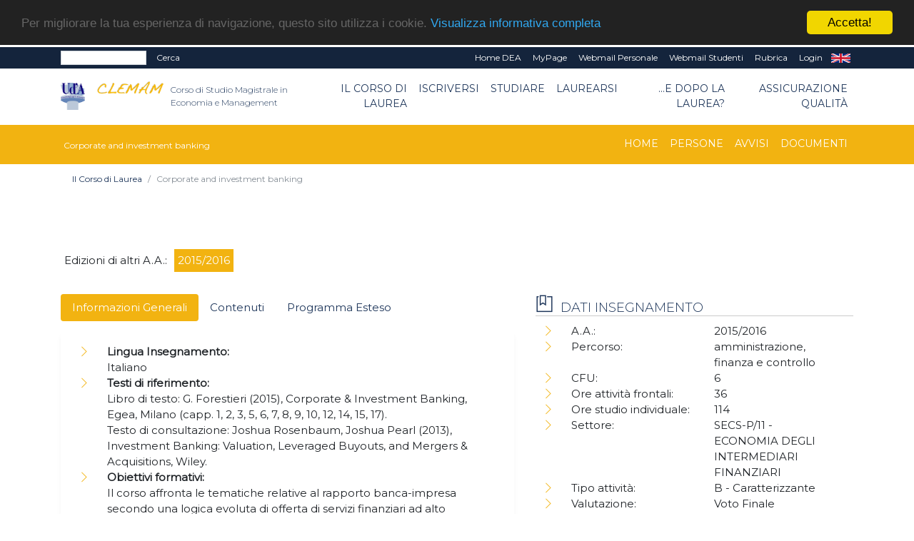

--- FILE ---
content_type: text/html; charset=UTF-8
request_url: https://clemam.unich.it/home-corporate-and-investment-banking-3687?&flag=INS
body_size: 46968
content:
<!doctype html PUBLIC "-//W3C//DTD HTML+RDFa 1.1//EN">
<html lang="it" dir="ltr" version="HTML+RDFa 1.1" xmlns:content="http://purl.org/rss/1.0/modules/content/"
	xmlns:dc="http://purl.org/dc/terms/" xmlns:foaf="http://xmlns.com/foaf/0.1/" xmlns:og="http://ogp.me/ns#"
	xmlns:rdfs="http://www.w3.org/2000/01/rdf-schema#" xmlns:sioc="http://rdfs.org/sioc/ns#"
	xmlns:sioct="http://rdfs.org/sioc/types#" xmlns:skos="http://www.w3.org/2004/02/skos/core#"
	xmlns:xsd="http://www.w3.org/2001/XMLSchema#">

<!--
Page    : index / DEC Unich
Version : 1.0
Author  : DEC
URI     : https://www.dec.unich.it
-->

<head>
	<title>
		  CLEMAM
	</title>

	<meta charset="utf-8">
	<meta name="viewport" content="width=device-width, initial-scale=1, shrink-to-fit=no">
	<meta name="description" content=" - CLEMAM" />
	<meta name="keywords"
		content="università, d'annunzio, chieti, pescara, studi, offerta formativa, informatica, universita, laurea, abruzzo">
	<meta name="GM" content="PG" />
	<link rel="icon" type="image/x-icon" href="favicon.ico" />

	<!-- Font -->
<!--Montserrat + Playfair-->
<link href="https://fonts.googleapis.com/css?family=Montserrat:300,400|Playfair+Display:400,700" rel="stylesheet">

<!-- Bootstrap CSS -->
<link rel="stylesheet" href="html-new/css/bootstrap.min.css">
<!-- Bootstrap Calendar CSS -->
<link rel="stylesheet" href="html-new/css/bootstrap-datetimepicker.css">
<!-- Themify Icons -->
<link rel="stylesheet" href="html-new/css/themify-icons.css">
<!-- Owl carousel -->
<link rel="stylesheet" href="html-new/css/owl.carousel.min.css">

<!-- Flickity per slider -->
<link rel="stylesheet" href="https://unpkg.com/flickity@2.3.0/dist/flickity.min.css">
<script src="https://unpkg.com/flickity@2.3.0/dist/flickity.pkgd.min.js"></script>

<!-- Main css -->
<link href="html-new/css/style.css" rel="stylesheet">

<link href="html-new/css/orientamento.css" rel="stylesheet">

<!--font awesome-->
<link rel="stylesheet" href="https://use.fontawesome.com/releases/v5.3.1/css/all.css" integrity="sha384-mzrmE5qonljUremFsqc01SB46JvROS7bZs3IO2EmfFsd15uHvIt+Y8vEf7N7fWAU" crossorigin="anonymous">

     
<!-- Begin Cookie Consent plugin by Silktide - http://silktide.com/cookieconsent -->
<script type="text/javascript">
    window.cookieconsent_options = {"message":"Per migliorare la tua esperienza di navigazione, questo sito utilizza i cookie.","dismiss":"Accetta!","learnMore":"Visualizza informativa completa","link":"visualizza.php?type=pagina&id=57","theme":"dark-top"};
</script>

<script type="text/javascript" src="//cdnjs.cloudflare.com/ajax/libs/cookieconsent2/1.0.9/cookieconsent.min.js"></script>
<!-- End Cookie Consent plugin -->

<!-- da qui in poi andrebbe solo in scripts_bottom -->
<!-- jQuery and Bootstrap -->
<script src="html-new/js/jquery-3.4.1.min.js"></script>
<script src="html-new/js/bootstrap.bundle.min.js"></script>
<!-- Plugins JS -->
<script src="html-new/js/owl.carousel.min.js"></script>
<!-- Custom JS -->
<!--<script src="html-new/js/script.js"></script>-->

<script src="html-new/js/bootstrap-table.js"></script>
<script src="html-new/js/locale/bootstrap-table-it-IT.js"></script>

	
	<link href="html-new/css/custom/style_color15.css" rel="stylesheet" media="screen">
		<!--<script src="html/js/jquery-1.7.2.min.js" type="text/javascript"></script>-->
	<!--[if lt IE 9]>
		<script src="html/js/modernizr.custom.js"></script>
	<![endif]-->




<!-- Place inside the <head> of your HTML -->
<script type="text/javascript" src="html-new/js/tinymce/tinymce.min.js"></script>
<script type="text/javascript">
tinymce.init({
    selector: "textarea#mceEditor",  
    language : 'it',
    plugins: [
         "advlist autolink link image lists charmap print preview hr anchor pagebreak spellchecker",
         "searchreplace wordcount visualblocks visualchars code fullscreen insertdatetime media nonbreaking",
         "save table contextmenu directionality emoticons template paste textcolor responsivefilemanager"
   ],

//   toolbar: "insertfile undo redo | styleselect | bold italic | alignleft aligncenter alignright alignjustify | bullist numlist outdent indent | link image | print preview media fullpage | forecolor backcolor emoticons",
   toolbar1: "undo redo | bold italic underline | alignleft aligncenter alignright alignjustify | bullist numlist outdent indent | styleselect",
   toolbar2: "| responsivefilemanager | link unlink anchor | image media | forecolor backcolor emoticons | print preview fullpage code ",
   image_advtab: true ,
   /*image_list: [ 
        
        {title: 'Blank', value: 'html/images/black.gif'} 
    ] ,*/
   
   external_filemanager_path:"/html/js/filemanager/", //qui c'era /dec/
   filemanager_title:"Gestione File" ,
   external_plugins: { "filemanager" : "/sitoDEChtml/html/js/filemanager/plugin.min.js" }//qui c'era /dec/

   
   
 });
</script>

<script type="text/javascript">
tinymce.init({
  selector: 'textarea#mceEditorLite',
  height: 100,
  menubar: false,
  plugins: [
    'advlist autolink lists link image charmap print preview anchor',
    'searchreplace visualblocks code fullscreen',
    'insertdatetime media table contextmenu paste code'
  ],
  toolbar: 'undo redo | bold italic |  bullist numlist outdent indent'
});
</script>


<script type="text/javascript">
function my_submit_cerca(){
	var form = window.document.forms["cerca"];
	if (trim(form.testo.value)==''){
		alert("Inserire il testo da cercare");return;
	}
	form.submit();
}
</script>


<script type="text/javascript" src="html-new/js/ts_picker.js">

//Script by Denis Gritcyuk: tspicker@yahoo.com
//Submitted to JavaScript Kit (http://javascriptkit.com)
//Visit http://javascriptkit.com for this script

</script>

<script type="text/javascript">

function isEmail(string) {
if (string.search(/^\w+((-\w+)|(\.\w+))*\@\w+((\.|-)\w+)*\.\w+$/) != -1)
return 1;
else
return 0;
}


function my_submit_ml(){
	var form = window.document.forms["ml"];
	if (isEmail(form.email.value)==0){
		alert("Inserire un indirizzo email valido");return;
	}
	form.submit();
}



</script>

<script type="text/javascript">
function new_window (url) {
link=window.open(url,"Link","toolbar=0,resizable=1,location=1,directories=0,menubar=0,width=760,height=600,scrollbars=2");

}

function trim(inputString) {
   // Removes leading and trailing spaces from the passed string. Also removes
   // consecutive spaces and replaces it with one space. If something besides
   // a string is passed in (null, custom object, etc.) then return the input.
   if (typeof inputString != "string") { return inputString; }
   var retValue = inputString;
   var ch = retValue.substring(0, 1);
   while (ch == " ") { // Check for spaces at the beginning of the string
      retValue = retValue.substring(1, retValue.length);
      ch = retValue.substring(0, 1);
   }
   ch = retValue.substring(retValue.length-1, retValue.length);
   while (ch == " ") { // Check for spaces at the end of the string
      retValue = retValue.substring(0, retValue.length-1);
      ch = retValue.substring(retValue.length-1, retValue.length);
   }
   while (retValue.indexOf("  ") != -1) { // Note that there are two spaces in the string - look for multiple spaces within the string
      retValue = retValue.substring(0, retValue.indexOf("  ")) + retValue.substring(retValue.indexOf("  ")+1, retValue.length); // Again, there are two spaces in each of the strings
   }
   return retValue; // Return the trimmed string back to the user
} // Ends the "trim" function

function my_alfanumerico(alphane) {
	var numaric = alphane;
	for(var j=0; j<numaric.length; j++)
		{
		  var alphaa = numaric.charAt(j);
		  var hh = alphaa.charCodeAt(0);
		  if (!((hh > 47 && hh<59) || (hh > 64 && hh<91) || (hh > 96 && hh<123) || (hh == 46)))
		  {
			 return false;
		  }
		}
 return true;
}

</script>

<script>// <![CDATA[
$(document).ready(function(){
            // Add minus icon for collapse element which is open by default
            $(".collapse.show").each(function(){
                $(this).prev(".card-header").find(".fa").addClass("fa-minus").removeClass("fa-plus");
            });
            
            // Toggle plus minus icon on show hide of collapse element
            $(".collapse").on('show.bs.collapse', function(){
                $(this).prev(".card-header").find(".fa").removeClass("fa-plus").addClass("fa-minus");
            }).on('hide.bs.collapse', function(){
                $(this).prev(".card-header").find(".fa").removeClass("fa-minus").addClass("fa-plus");
            });
        });
// ]]></script>

<script type="text/javascript" src="html-new/js/md5.js"></script>

<script type="text/javascript" src="html-new/js/ahah.js"></script>

</head>

<body data-spy="scroll" data-target="#navbar" data-offset="30">
	<!--<div id="skip-link">
    <a href="#main-content" class="element-invisible element-focusable">Salta al contenuto principale</a>
  </div>-->
	<script language="javascript">
function my_submit_confirm_ricerca(){
	var form = window.document.forms["form_ricerca"];
	var stringa=form.ricerca.value;
	return false;
	return trim(stringa).length>3;
}
</script>

<script language="javascript">
function login_ateneo(){
	window.location = "https://economia.unich.it/loginUDA/loginUDA.php?HTTP_HOST=clemam.unich.it&REQUEST_URI=%2Fhome-corporate-and-investment-banking-3687%3F%26flag%3DINS";
}
</script>

<script>	
	$(document).click(function(){
		$('#result').css("background-color","#14243c");
    	$('#result').hide();
	});
	
	$(document).ready(function(){
		function load_data(query)
		{
			$('#result').show;
			$.ajax({
				url:"ricerca_fetch.php",
				method:"POST",
				data:{
					query:query,
					gruppo:"2226"
				},
				success:function(data)
				{
					$('#result').show();
					$('#result').css("background-color","#ffffff");
					$('#result').html(data);
				}
			});
		}
		$('#edit-search-keys').keyup(function(){
			var search = $(this).val();
			if(search != '')
			{
				load_data(search);
			}
			else
			{
				load_data();
			}
		});
	});
</script>

<script>
	$(document).ready(function(){
		var my_id = '#menu_' + 3687;
		$(my_id).addClass('active'); 
	});
</script>
<div id="msgDiv"></div>

<div class="nav-menu-top">
	<div class="container">
		<div class="row">
			<div class="col-md-12">
				<nav class="navbar navbar-expand-md navbar-dark">
					<div class="d-flex flex-grow-1">
						<form class="form-inline" title="form_ricerca" name ="form_ricerca" action="ricerca.php" method="get" id="google-appliance-block-form" accept-charset="UTF-8">
							<input type="hidden" title="gruppo" name="gruppo" value="2226" />
							<input class="form-control form-control-sm w-50 float-left" type="text" id="edit-search-keys" name="ricerca" placeholder=""
								aria-label="Search">
							<input type="hidden" title="form_build_id" name="form_build_id" value="form-q6p9aNHR4_nC8NVTF1JvUodZJQvWa9D-ftkDXWIPgLQ" />
							<input type="hidden" title="form_id" name="form_id" value="google_appliance_block_form" />
							<button class="float-left my-0 ml-sm-2 text-white" type="submit" id="edit-submit" name="op"
								onClick="return(my_submit_confirm_ricerca)">Cerca</button>
						</form>
					</div>
					<button class="navbar-toggler" type="button" data-toggle="collapse" data-target="#navbarCollapse" aria-controls="navbar" aria-expanded="false" aria-label="Toggle navigation"> <span class="ti-more-alt"></span> </button>
					<div class="collapse navbar-collapse w-90 flex-md-column" id="navbarCollapse"
						style="font-size: 12px;">
						<ul class="navbar-nav ml-auto flex-nowrap">
							
														<li class="nav-item leaf text-right">
								<a href="visualizza.php?type=gruppo&id=2126" class="nav-link py-1 text-white"
									title="">Home DEA</a>
							</li>	
							<li class="nav-item leaf text-right">
								<a href="https://www.unich.it/node/7208" class="nav-link py-1 text-white"
									title="MyPage" target="_blank">MyPage</a>
							</li>
							<li class="nav-item leaf text-right">
								<a href="http://webmail.unich.it/horde/imp/" class="nav-link py-1 text-white"
									title="Webmail Personale" target="_blank">Webmail Personale</a>
							</li>
							<li class="nav-item leaf text-right">
								<a href="https://mail.studenti.unich.it/" class="nav-link py-1 text-white"
									title="Webmail Studenti" target="_blank">Webmail Studenti</a>
							</li>
							<li class="nav-item leaf text-right">
								<a href="https://www.unich.it/rubrica" class="nav-link py-1 text-white"
									title="Rubrica">Rubrica</a>
							</li>
							<li class="nav-item leaf text-right">
								<a href="https://economia.unich.it/loginUDA/loginUDA.php?HTTP_HOST=clemam.unich.it&REQUEST_URI=%2Fhome-corporate-and-investment-banking-3687%3F%26flag%3DINS" class="nav-link py-1 text-white"
									title="Login">Login</a>
							</li>
							<li class="nav-item leaf text-right"  style="display:none">
								<a href="set_language.php?lang=it" class="nav-link py-1 text-white" title="IT"
									target="_self">IT</a>
							</li>
							<li class="nav-item leaf text-right" >
								<a href="set_language.php?lang=en" class="nav-link py-1 text-white" title="EN"
									target="_self">EN</a>
							</li>
						</ul>
					</div>
				</nav>
			</div>
		</div>
		<div class="row">
			<div id="result" class="col-md-4"></div>
		</div>
	</div>
</div>
<div class="nav-menu">
	<!-- Nav Menu -->
	<div class="container">
		<div class="row">
			<div class="col-md-12">
				<nav class="navbar navbar-light navbar-expand-lg">
					<a class="navbar-brand mr-0" href="https://www.unich.it/">
						<img src="html-new/images/logo_1.png" width="50" class="img-fluid py-2" alt="logo UdA">
					</a> 
					<a class="navbar-brand" href="visualizza.php?type=gruppo&id=2226" title="Return to the Corso di Studio Magistrale in Economia e Management home page"> 	
							<img src="html-new/images/categorie/clemam.png" alt="Corso di Studio Magistrale in Economia e Management" width="95" class="img-fluid py-2 ml-3" alt="logo Dipartimento">
							<span class="navbar-text ml-1 mb-2">Corso di Studio Magistrale in Economia e Management</span>
						</a>
					<button class="navbar-toggler" type="button" data-toggle="collapse" data-target="#navbar" aria-controls="navbar" aria-expanded="false" aria-label="Toggle navigation"> <span class="navbar-toggler-icon"></span> </button>				
					<div class="collapse navbar-collapse" id="navbar">
					<ul class="navbar-nav ml-auto">
							
			<li class="nav-item dropdown text-right">
	<a class="nav-link  dropdown-toggle" href="#" id="menu_10113"  data-toggle="dropdown" aria-haspopup="true"
		aria-expanded="false" >Il Corso di Laurea</a>
	<ul class="dropdown-menu" aria-labelledby="menu_10113">
		
      		<li><a class="nav-item text-right dropdown-item" href="visualizza.php?type=gruppo&id=2226" >Home</a></li>	
      	
      		<li><a class="nav-item text-right dropdown-item" href="visualizza.php?type=pagina&id=434" >Organi</a></li>	
      	
      		<li><a class="nav-item text-right dropdown-item" href="pag_persone.php?gruppo=2226" >Persone</a></li>	
      	
      		<li><a class="nav-item text-right dropdown-item" href="visualizza.php?type=pagina&id=1848" >Commissioni</a></li>	
      	
      		<li><a class="nav-item text-right dropdown-item" href="pag_appuntamenti.php?gruppo=2226" >Avvisi</a></li>	
      	
      		<li><a class="nav-item text-right dropdown-item" href="pag_documenti.php?gruppo=2226" >Documenti</a></li>	
      	
	</ul>
</li>
		
			<li class="nav-item dropdown text-right">
	<a class="nav-link  dropdown-toggle" href="" id="menu_10119"  data-toggle="dropdown" aria-haspopup="true"
		aria-expanded="false" >Iscriversi</a>
	<ul class="dropdown-menu" aria-labelledby="menu_10119">
		
      		<li><a class="nav-item text-right dropdown-item" href="visualizza.php?type=pagina&id=440" >Presentazione del corso</a></li>	
      	
      		<li><a class="nav-item text-right dropdown-item" href="visualizza.php?type=pagina&id=442" >Guida all'immatricolazione</a></li>	
      	
      		<li><a class="nav-item text-right dropdown-item" href="visualizza.php?type=pagina&id=441" >Orientamento studenti</a></li>	
      	
      		<li><a class="nav-item text-right dropdown-item" href="visualizza.php?type=pagina&id=1360" >Studenti internazionali</a></li>	
      	
	</ul>
</li>
		
			<li class="nav-item dropdown text-right">
	<a class="nav-link  dropdown-toggle" href="#" id="menu_10123"  data-toggle="dropdown" aria-haspopup="true"
		aria-expanded="false" >Studiare</a>
	<ul class="dropdown-menu" aria-labelledby="menu_10123">
		
      		<li><a class="nav-item text-right dropdown-item" href="visualizza.php?type=pagina&id=586" >Orario ricevimento studenti</a></li>	
      	
      		<li><a class="nav-item text-right dropdown-item" href="visualizza.php?type=pagina&id=447" >Orario delle lezioni</a></li>	
      	
      		<li><a class="nav-item text-right dropdown-item" href="visualizza.php?type=pagina&id=448" >Calendario didattico</a></li>	
      	
      		<li><a class="nav-item text-right dropdown-item" href="visualizza.php?type=pagina&id=446" >Appelli d'esame</a></li>	
      	
      		<li><a class="nav-item text-right dropdown-item" href="pag_sezioni.php?tipo=INS&gruppo=2226" >Insegnamenti</a></li>	
      	
      		<li><a class="nav-item text-right dropdown-item" href="visualizza.php?type=pagina&id=451" >Regolamento didattico</a></li>	
      	
      		<li><a class="nav-item text-right dropdown-item" href="visualizza.php?type=pagina&id=449" >Piano di studio</a></li>	
      	
      		<li><a class="nav-item text-right dropdown-item" href="visualizza.php?type=pagina&id=445" >Orientamento in itinere</a></li>	
      	
      		<li><a class="nav-item text-right dropdown-item" href="visualizza.php?type=pagina&id=1005" >Double Degree - Cranfield (UK)</a></li>	
      	
      		<li><a class="nav-item text-right dropdown-item" href="visualizza.php?type=pagina&id=1330" >Double degree - Neu-Ulm (DE)</a></li>	
      	
      		<li><a class="nav-item text-right dropdown-item" href="visualizza.php?type=pagina&id=1004" >Percorso di Eccellenza</a></li>	
      	
      		<li><a class="nav-item text-right dropdown-item" href="https://clemam.unich.it/pagina-tutor-orientamento-in-itinere-1625" target="_blank">Tutors</a></li>	
      	
      		<li><a class="nav-item text-right dropdown-item" href="visualizza.php?type=pagina&id=444" >Stage e tirocini</a></li>	
      	
      		<li><a class="nav-item text-right dropdown-item" href="visualizza.php?type=pagina&id=854" >Dottori Commercialisti e Consulenti del Lavoro</a></li>	
      	
      		<li><a class="nav-item text-right dropdown-item" href="https://dea.unich.it/visualizza.php?type=pagina&id=517" target="_blank">Programma Erasmus</a></li>	
      	
	</ul>
</li>
		
			<li class="nav-item dropdown text-right">
	<a class="nav-link  dropdown-toggle" href="#" id="menu_10130"  data-toggle="dropdown" aria-haspopup="true"
		aria-expanded="false" >Laurearsi</a>
	<ul class="dropdown-menu" aria-labelledby="menu_10130">
		
      		<li><a class="nav-item text-right dropdown-item" href="visualizza.php?type=pagina&id=452" >Proposte di tesi</a></li>	
      	
      		<li><a class="nav-item text-right dropdown-item" href="visualizza.php?type=pagina&id=453" >Esame finale di laurea</a></li>	
      	
	</ul>
</li>
		
			<li class="nav-item dropdown text-right">
	<a class="nav-link  dropdown-toggle" href="#" id="menu_10133"  data-toggle="dropdown" aria-haspopup="true"
		aria-expanded="false" >...e dopo la laurea?</a>
	<ul class="dropdown-menu" aria-labelledby="menu_10133">
		
      		<li><a class="nav-item text-right dropdown-item" href="visualizza.php?type=pagina&id=455" >Il mondo del lavoro</a></li>	
      	
	</ul>
</li>
		
			<li class="nav-item dropdown text-right">
	<a class="nav-link  dropdown-toggle" href="" id="menu_18186"  data-toggle="dropdown" aria-haspopup="true"
		aria-expanded="false" >Assicurazione qualità</a>
	<ul class="dropdown-menu" aria-labelledby="menu_18186">
		
      		<li><a class="nav-item text-right dropdown-item" href="visualizza.php?type=pagina&id=456" >Documenti AQ</a></li>	
      	
      		<li><a class="nav-item text-right dropdown-item" href="visualizza.php?type=pagina&id=457" >Indicatori AQ</a></li>	
      	
      		<li><a class="nav-item text-right dropdown-item" href="visualizza.php?type=pagina&id=458" >Requisiti AQ</a></li>	
      	
      		<li><a class="nav-item text-right dropdown-item" href="visualizza.php?type=pagina&id=739" >Estratti verbali</a></li>	
      	
	</ul>
</li>
		

					</ul>
					</div>
				</nav>
			</div>
		</div>
	</div>
	
	<!-- il topmenu è dentro intestazione.html  -->
		<div class="menu3">
			<div class="container">
				<div class="row">
					<div class="col-md-12">
						<nav class="navbar navbar-dark navbar-expand-lg">
							<div >
								<a class="navbar-brand" href="visualizza.php?type=gruppo&amp;id=3687" title="Corporate and investment banking homepage"> 	
									<span class="navbar3-text ml-1 mb-2">Corporate and investment banking</span>
								</a>
							</div>
							<button class="navbar-toggler" type="button" data-toggle="collapse" data-target="#navbar3" aria-controls="navbar" aria-expanded="false" aria-label="Toggle navigation"> <span class="navbar-toggler-icon"></span> </button>
							  
							<div class="collapse navbar-collapse" id="navbar3">
								<ul class="navbar-nav ml-auto">
								
								
										
			<li class="nav-item text-right"> 
    <a class="nav-link" id="menu_16207" href="visualizza.php?type=gruppo&id=3687" >Home</a>
</li>
		
			<li class="nav-item text-right"> 
    <a class="nav-link" id="menu_16208" href="pag_persone.php?sez=3687&tipo=6&sub=on" >Persone</a>
</li>
		
			<li class="nav-item text-right"> 
    <a class="nav-link" id="menu_16209" href="pag_appuntamenti.php?gruppo=3687" >Avvisi</a>
</li>
		
			<li class="nav-item text-right"> 
    <a class="nav-link" id="menu_16210" href="pag_documenti.php?gruppo=3687" >Documenti</a>
</li>
		

								
								
								</ul>
							</div>
						</nav>
					</div>
				</div>
			</div>
	</div>
    </div> <!--  chiude il div in intestazione.html -->
	 
 
	
<div class="section bread">
	<div class="container">
	<nav aria-label="breadcrumb">
	  <ol class="breadcrumb" style="background-color: #fff; font-size: 12px;">
		
			<li class="breadcrumb-item "><a href="#">Il Corso di Laurea</a></li>
		
		<li class="breadcrumb-item active" aria-current="page">Corporate and investment banking</li>
	  </ol>
	</nav>
	</div>
</div>
	
	

	<div  id="intro">
		   
	</div>

	<div class="section">
		<div class="container">
			<!--
			<div class="section-title">
				<h1 style="text-align: left;">
					
				</h1>
			</div>
			-->
			<div class="row">
				<div class="col-md-12">
					


<div class="row pt-4 pb-4">
	<div class="col-12">
		<form name ="selettore" method="GET" action="">
			<ul class="clearfix" id="filters">
				<li><span class="no-hover">Edizioni di altri A.A.: </span></li>
				
				<li><span class="filter active" onclick="location.href = 'visualizza.php?type=gruppo&id=3687';">2015/2016</span></li>
				
			</ul>
		</form>
	</div>



	<div class="col-12 col-lg-7 order-2 order-lg-1" >
    	<ul class="nav nav-pills mb-3">
      		<li class="nav-item"><a href="#tab-1" class="nav-link active" data-toggle="tab">Informazioni Generali</a></li>
			<li class="nav-item"  ><a href="#tab-2" class="nav-link" data-toggle="tab">Contenuti</a></li>
        	<li class="nav-item" ><a href="#tab-3" class="nav-link" data-toggle="tab">Programma Esteso</a></li>
      	</ul>
      	<div class="tab-content pills-tabContent">
			<div class="tab-pane active block" id="tab-1">
				<div class="col-12">
					<p>
		

<div class="tabbable">
	<ul class="nav nav-pills mb-3" role="tablist">
	
	</ul>
	<div class="tab-content">	
	
	</div>
</div>


		

</p>
					<ul class="page-box-list">
							<li class="leaf" >
								<div class="row">
									<div class="col-12"><strong>Lingua Insegnamento: </strong></div>
									<div class="col-12 ">Italiano&nbsp;</div>
								</div>
							</li>
							<li class="leaf" >
								<div class="row">
									<div class="col-12"><strong>Testi di riferimento:</strong></div>
									<div class="col-12 ">Libro di testo: G. Forestieri (2015), Corporate & Investment Banking, Egea, Milano (capp. 1, 2, 3, 5, 6, 7, 8, 9, 10, 12, 14, 15, 17).<br />
Testo di consultazione: Joshua Rosenbaum, Joshua Pearl (2013), Investment Banking: Valuation, Leveraged Buyouts, and Mergers & Acquisitions, Wiley.&nbsp;</div>
								</div>
							</li>	
							<li class="leaf" >
								<div class="row">
									<div class="col-12"><strong>Obiettivi formativi:</strong></div>
									<div class="col-12 ">Il corso affronta le tematiche relative al rapporto banca-impresa secondo una logica evoluta di offerta di servizi finanziari ad alto contenuto consulenziale, funzionali alla ricerca di assetti ottimali nelle scelte finanziarie delle aziende clienti. Vengono pertanto trattate le molteplici opportunità di sviluppo del rapporto banca-impresa attraverso l'analisi dei contenuti delle aree di business creditizia, mobiliare e consulenziale, con parallela attenzione alle ricadute positive per la gestione d’azienda. Il corso intende dunque fornire agli studenti conoscenze avanzate nella gestione del rapporto banca-impresa e competenze per poter operare in aree di business “core” degli intermediari finanziari.&nbsp;</div>
								</div>
							</li>	
							<li class="leaf" >
								<div class="row">
									<div class="col-12"><strong>Prerequisiti:</strong></div>
									<div class="col-12 ">Conoscenze di finanza aziendale, acquisite nel corso tenuto dal Professor Riccardo Palumbo.&nbsp;</div>
								</div>
							</li>	
							<li class="leaf" >
								<div class="row">
									<div class="col-12"><strong>Metodi didattici:</strong></div>
									<div class="col-12 ">- Lezioni frontali. <br />
- Utilizzo di slide. <br />
- Lettura e commento di quotidiani economico-finanziari. <br />
- Testimonianze di operatori del settore.&nbsp;</div>
								</div>
							</li>	
							<li class="leaf" >
								<div class="row">
									<div class="col-12"><strong>Modalità di verifica dell'apprendimento:</strong></div>
									<div class="col-12 ">- partecipazione dei frequentanti, durante lo svolgimento del corso, a gruppi di lavoro che prevedono lo studio di casi aziendali. <br />
- esame orale&nbsp;</div>
								</div>
							</li>	
							<li class="leaf" >
								<div class="row">
									<div class="col-12"><strong>Sostenibilità:</strong></div>
									<div class="col-12 ">&nbsp;</div>
								</div>
							</li>	
							<li class="leaf" >
								<div class="row">
									<div class="col-12"><strong>Altre Informazioni:</strong></div>
									<div class="col-12 ">COLLABORATORI <br />
Dott. Guido Ortolani&nbsp;</div>
								</div>
							</li>	
					</ul>
				</div>
			</div>
			<div class="tab-pane" id="tab-2">
				<div class="col-12">
					<p>Corporate and investment banking: aspetti definitori e inquadramento concettuale; <br />
le banche di investimento e la crisi; <br />
il supporto alle operazioni di ristrutturazione aziendale; <br />
focus sull’attività di Merger & Acquisition; <br />
gli intermediari finanziari e il leveraged buy-out; <br />
la partecipazione al capitale delle imprese; <br />
il sostegno finanziario alle imprese familiari; <br />
il finanziamento alle imprese innovative; <br />
la quotazione delle imprese e il ruolo degli intermediari finanziari; <br />
il debito mezzanino: caratteristiche tecniche e vantaggi per l’impresa finanziata; <br />
i processi di Corporate Restructuring; <br />
la ristrutturazione finanziaria delle imprese in crisi; <br />
la cartolarizzazione dei crediti.</p>
				</div>
			</div>
			<div class="tab-pane" id="tab-3">
				<div class="col-12">
					<p>LINGUA DI INSEGNAMENTO<br />
Italiano <br />
OBIETTIVI FORMATIVI<br />
Il corso affronta le tematiche relative al rapporto banca-impresa secondo una logica evoluta di offerta di servizi finanziari ad alto contenuto consulenziale, funzionali alla ricerca di assetti ottimali nelle scelte finanziarie delle aziende clienti. Vengono pertanto trattate le molteplici opportunità di sviluppo del rapporto banca-impresa attraverso l'analisi dei contenuti delle aree di business creditizia, mobiliare e consulenziale, con parallela attenzione alle ricadute positive per la gestione d’azienda. Il corso intende dunque fornire agli studenti conoscenze avanzate nella gestione del rapporto banca-impresa e competenze per poter operare in aree di business “core” degli intermediari finanziari.<br />
CONTENUTO<br />
• Corporate and investment banking: aspetti definitori e inquadramento concettuale;<br />
• le banche di investimento e la crisi;<br />
• focus sull’attività di Merger & Acquisition;<br />
• gli intermediari finanziari e il leveraged buy-out;<br />
• la partecipazione al capitale delle imprese;<br />
• il sostegno finanziario alle imprese familiari;<br />
• il finanziamento alle imprese innovative;<br />
• la quotazione delle imprese e il ruolo degli intermediari finanziari;<br />
• il debito mezzanino: caratteristiche tecniche e vantaggi per l’impresa finanziata;<br />
• i processi di Corporate Restructuring;<br />
• la ristrutturazione finanziaria delle imprese in crisi;<br />
• la cartolarizzazione dei crediti.<br />
METODI DIDATTICI<br />
- Lezioni frontali.<br />
- Utilizzo di slide.<br />
- Lettura e commento di quotidiani economico-finanziari.<br />
- Testimonianze di operatori del settore.<br />
METODO DI INSEGNAMENTO<br />
- lezione orale<br />
METODO DI VALUTAZIONE<br />
- partecipazione dei frequentanti, durante lo svolgimento del corso, a gruppi di lavoro che prevedono lo studio di casi aziendali.<br />
- esame orale<br />
PREREQUISITI<br />
Conoscenze di finanza aziendale, acquisite nel corso tenuto dal Professor Riccardo Palumbo.<br />
TESTI DI RIFERIMENTO<br />
Libro di testo: G. Forestieri (2015), Corporate & Investment Banking, Egea, Milano (capp. 1, 2, 3, 5, 6, 7, 8, 9, 10, 12, 14, 15, 17).<br />
Testo di consultazione: Joshua Rosenbaum, Joshua Pearl (2013), Investment Banking: Valuation, Leveraged Buyouts, and Mergers & Acquisitions, Wiley.<br />
Testo di consultazione: Joshua Rosenbaum, Joshua Pearl (2013), Investment Banking: Valuation, Leveraged Buyouts, and Mergers & Acquisitions, Wiley.<br />
COLLABORATORI<br />
Dott. Guido Ortolani</p>
				</div>            
			</div>
		</div>            
   	</div>

	<div class="col-12 col-lg-5 order-1 order-lg-2">
		<div class="block submenu">
			<h2 class="block-title">Dati insegnamento</h2>
			<ul class="page-box-list">
				<li class="leaf">
					<div class="row">
						<div class="col-sm-6 col-12">A.A.:</div>
						<div class="col-sm-6 col-12">2015/2016</div>
					</div>
				</li>
				<li class="leaf" >
					<div class="row">
						<div class="col-sm-6 col-12">Percorso:</div>
						<div class="col-sm-6 col-12">amministrazione, finanza e controllo&nbsp;</div>
					</div>
				</li>
				<li class="leaf" >
					<div class="row">
						<div class="col-sm-6 col-12">CFU:</div>
						<div class="col-sm-6 col-12">6&nbsp;</div>
					</div>
				</li>
				<li class="leaf" >
					<div class="row">
						<div class="col-sm-6 col-12">Ore attività frontali:</div>
						<div class="col-sm-6 col-12">36 <!--&nbsp;<a href="https://unich.prod.up.cineca.it/calendarioPubblico/lang=it&giorniNonVisualizzati=0&coloraPer=evento&eventi=CIB12" target="_blank"><img alt="Orario lezioni" src="html/images/icona_calendario_30.jpg"></a>--></div>
					</div>
				</li>
				<li class="leaf" >
					<div class="row">
						<div class="col-sm-6 col-12">Ore studio individuale:</div>
						<div class="col-sm-6 col-12">114&nbsp;</div>
					</div>
				</li>
				<li class="leaf" >
					<div class="row">
						<div class="col-sm-6 col-12">Settore:</div>
						<div class="col-sm-6 col-12">SECS-P/11 - ECONOMIA DEGLI INTERMEDIARI FINANZIARI&nbsp;</div>
					</div>
				</li>
				<li class="leaf" >
					<div class="row">
						<div class="col-sm-6 col-12">Tipo attività:</div>
						<div class="col-sm-6 col-12">B - Caratterizzante&nbsp;</div>
					</div>
				</li>
				<li class="leaf" >
					<div class="row">
						<div class="col-sm-6 col-12">Valutazione:</div>
						<div class="col-sm-6 col-12">Voto Finale&nbsp;</div>
					</div>
				</li>
				<li class="leaf" >
					<div class="row">
						<div class="col-sm-6 col-12">Docenti:</div> <!-- <a href="pag_persone.php?sez=3687&tipo=6&ruolo=3&sub=on"><{}></a> -->
						<div class="col-sm-6 col-12">
							
								<a href="visualizza.php?type=persona&id=410" target="_self">Giuliana Birindelli</a><br>
							&nbsp;
						</div>
					</div>
				</li>
				<li class="leaf" >
					<div class="row">
						<div class="col-sm-6 col-12">Anno di corso:</div>
						<div class="col-sm-6 col-12">Secondo&nbsp;</div>
					</div>
				</li>
				<li class="leaf" >
					<div class="row">
						<div class="col-sm-6 col-12">Semestre:</div>
						<div class="col-sm-6 col-12">Terzo&nbsp;</div>
					</div>
				</li>
				<li class="leaf" style="display:none" >
					<div class="row">
						<div class="col-sm-6 col-12">Mutua su:</div>
						<div class="col-sm-6 col-12">&nbsp;</div>
					</div>
				</li>
				<li class="leaf" >
					<div class="row">
						<div class="col-sm-6 col-12">Mutuano su questo insegnamento:</div>
						<div class="col-sm-6 col-12">
							
								<a href="visualizza.php?type=gruppo&id=3635" target="_self">Corporate and investment banking (CLEMAM, amministrazione e finanza, mutuo)</a><br>
							&nbsp;
						</div>
					</div>
				</li>
				<li class="leaf" style="display:none" >
					<div class="row">
						<div class="col-sm-6 col-12">Modulo o canale di:</div>
						<div class="col-sm-6 col-12">&nbsp;</div>
					</div>
				</li>
				<li class="leaf" style="display:none" >
					<div class="row">
						<div class="col-sm-6 col-12">Moduli e canali:</div>
						<div class="col-sm-6 col-12">
							&nbsp;
						</div>
					</div>
				</li>
			</ul>
		</div>
	</div>
</div>


				</div>
				<div class="col-md-12">
					<div class="section w-100" id="notices">
	<div class="container text-center">
		<div class="section-title">
			<h2>Avvisi</h2>
		</div>
		<div class="row">
			<div class="caption">
				<p>Nessun elemento in evidenza</p>
			</div>
		</div>
		<div class="more-link">
			<a href="pag_appuntamenti.php?gruppo=3687">Tutti gli avvisi</a>
		</div>
	</div>
</div>
					<div class="section w-100" id="events">
	<div class="container text-center">
		<div class="section-title">
			<h2>Eventi</h2>
		</div>
		<div class="row">
			<div class="caption">
				<p>Nessun elemento in evidenza</p>
			</div>
		</div>
		<div class="more-link">
			<a href="pag_appuntamenti.php?gruppo=3687&eventi=true">Tutti gli eventi</a>
		</div>
	</div>
</div>
					<div class="section w-100" id="events">
	<div class="container text-center">
		<div class="section-title">
			<h2>Documenti</h2>
		</div>
		<div class="row">
			<div class="caption">
				<p>Nessun documento in evidenza</p>
			</div>
		</div>
		<div class="more-link">
			<a href="pag_documenti.php?gruppo=3687">Tutti i documenti</a>
		</div>
	</div>
</div>
				</div>
			</div>
		</div>



		<div class="section" id="contact">
			<div class="container">
				<div class="section-title">
					<h2 class="text-white">Scopri cosa vuol dire essere dell'Ud'A</h2>
				</div>
							<div class="row text-white text-center">
								<div class="col-lg-4">
									<span class="ti-map-alt"></span>
									<p><small>SEDE DI CHIETI</small><br />
										<small>Via dei Vestini,31<br />
											Centralino 0871.3551</small></p>
									<p><small>SEDE DI PESCARA</small><br />
										<small>Viale Pindaro,42<br />
											Centralino 085.45371</small></p>
								</div>
								<div class="col-lg-4">
									<span class="ti-pencil-alt"></span>
									<p><small>email: <a href="mailto:info@unich.it">info@unich.it</a></small><br />
										<small>PEC: <a
												href="mailto:ateneo@pec.unich.it">ateneo@pec.unich.it</a></small><br />
										<small>Partita IVA 01335970693</small><br /></p>
								</div>
								<div class="col-lg-4">
									<span class="ti-direction-alt"></span>
									<p>
										<a href="https://www.facebook.com/universitadannunzio" target="_blank"
											title="Facebook">
											<img alt="icona Facebook" src="html-new/images/ico_fb.png">
										</a>&nbsp;
										<a href="http://twitter.com/univUda" target="_blank" title="Twitter">
											<img alt="icona Twitter" src="html-new/images/ico_twitter.png">
										</a>
									</p>
									<p>
										<a href="http://www.youtube.com" title="Youtube" target="_blank">
											<img alt="icona Youtube" src="html-new/images/ico_yt.png">
										</a>&nbsp;
										<a href="https://www.instagram.com/" title="Instagram">
											<img alt="icona Instagram" src="html-new/images/ico_inst.png">
										</a>
									</p>
								</div>

								<div class="grid-4 region region-footer-fourth col-lg-4" id="region-footer-fourth">
	<div class="region-inner region-footer-fourth-inner">
		<div class="block block-block block-2 block-block-2 odd block-without-title" id="block-block-2">
			<div class="block-inner clearfix">
				<div class="content clearfix">			
					<p class="text-white mt-0 text-center"><strong>CORSO DI STUDIO MAGISTRALE IN ECONOMIA E MANAGEMENT</strong></p>
					<p><p>Viale Pindaro, 42 - 65127 Pescara</p>
<p><strong>Seguici sui social!<br /></strong></p>
<p><a href="https://www.facebook.com/DeaUnich.Official" target="_blank"><img src="documenti/__0__uda/__2126__dea/social/facebook_w.png" alt="Seguici su Facebook" /></a><a href="https://www.instagram.com/deaunich.official/" target="_blank"><img src="documenti/__0__uda/__2126__dea/social/instagram-transparent.png" alt="Seguici su Instagram" /></a><a href="https://www.youtube.com/user/DEAuniv" target="_blank"><img src="documenti/__0__uda/__2126__dea/social/youtube_white.png" alt="Seguici su YouTube" /></a></p>
<p><strong>@deaunich.official</strong></p>
<p><strong><a title="Seguigi su LinkedIn" href="https://www.linkedin.com/school/deaunich" target="_blank"><img src="documenti/__0__uda/__2126__dea/social/linkedIn.png" alt="" /></a></strong></p>
<p><strong>@deaunich</strong></p></p>
				</div>
			</div>
		</div>
	</div>
</div>
								<div class="grid-4 region region-subfooter-first col-lg-4">
	<div class="region-inner region-subfooter-first-inner">
		<div class="block block-menu block-menu-footer block-menu-menu-footer odd block-without-title">
			<div class="block-inner clearfix">
				<div class="content clearfix">
					<p class="text-white mt-0 text-center"><strong>CORSI DI LAUREA TRIENNALE</strong></p>
					<ul class="menu">
						
                            <li class="leaf">
                                <a href="visualizza.php?type=gruppo&id=2225" title="CLEM">CLEM</a>
                            </li>
                        
					</ul>
					<p class="text-white mt-0 text-center"><strong>CORSI DI LAUREA MAGISTRALE</strong></p>
					<ul class="menu">
						
                            <li class="leaf">
                                <a href="visualizza.php?type=gruppo&id=2226" title="CLEMAM">CLEMAM</a>
                            </li>
                        
                            <li class="leaf">
                                <a href="visualizza.php?type=gruppo&id=3221" title="DIMA">DIMA</a>
                            </li>
                        
					</ul>
				</div>
			</div>
		</div>
	</div>
</div>					
<div class="grid-4 region region-subfooter-first col-lg-4">
	<div class="region-inner region-subfooter-first-inner">
		<div class="block block-menu block-menu-footer block-menu-menu-footer odd block-without-title">
			<div class="block-inner clearfix">
				<div class="content clearfix">
					<p class="text-white mt-0 text-center"><strong>DOTTORATI DI RICERCA</strong></p>
					<ul class="menu">
						
                            <li class="leaf">
                                <a href="visualizza.php?type=gruppo&id=3215" title="Accounting, Management and Business Economics">Accounting, Management and Business Economics</a>
                            </li>
                        
					</ul>
				</div>
			</div>
		</div>
	</div>
</div>
								

							</div>
						</div>
					</div>

					<footer class="light-bg py-3 my-0 text-center">
						<!-- Copyright  -->
						<p class="mb-2"><small>COPYRIGHT © 2020. ALL RIGHTS RESERVED - UNIVERSITÀ DEGLI STUDI GABRIELE D'ANNUNZIO - CHIETI/PESCARA</small>
							| <a href="/login.php">
								Login Alternativo
							</a>
						</p>
					</footer>
					
						<!-- bootstrap datepicker js -->
<script src="html-new/js/moment.min.js"></script>
<script src="html-new/js/locales.min.js"></script>
<script src="html-new/js/bootstrap-datetimepicker.min.js"></script>
<!-- bootstrap datepicker js END -->

<!--js per tabella docenti dinamica-->
<script src="html-new/js/mixitup.js"></script>

<!--script per funzionamento pag_persone-->
<script src="html-new/js/common-scripts.js"></script>
<script src="html-new/js/jquery.magnific-popup.js"></script>
<script type="text/javascript">
    $('.image-caption a').tooltip();
    $(function () {
        var filterList = {
            init: function () {
                // MixItUp plugin
                // http://mixitup.io
                $('#portfoliolist').mixitup({  
                    targetSelector: '.portfolio', 
                    filterSelector: '.filter',
                    effects: ['fade'],
                    easing: 'snap',
                    // call the hover effect
                    onMixEnd: filterList.hoverEffect()
                });
            },
            hoverEffect: function () {
                $("[rel='tooltip']").tooltip();
                // Simple parallax effect
                $('#portfoliolist .portfolio .portfolio-hover').hover( 
                    function(){
                        $(this).find('.image-caption').slideDown(250); //.fadeIn(250)
                    },
                    function(){
                        $(this).find('.image-caption').slideUp(250); //.fadeOut(205)
                    }
                );
            }
        };
        // Run the show!
        filterList.init();
    });
    $( document ).ready(function() {
        $('.magnefig').each(function(){
            $(this).magnificPopup({
                type:'image',
                removalDelay: 300,
                mainClass: 'mfp-fade'
            })
        });
    });
</script>

<script type="text/javascript">
    (function(a){(jQuery.browser=jQuery.browser||{}).mobile=/(android|bb\d+|meego).+mobile|avantgo|bada\/|blackberry|blazer|compal|elaine|fennec|hiptop|iemobile|ip(hone|od)|iris|kindle|lge |maemo|midp|mmp|mobile.+firefox|netfront|opera m(ob|in)i|palm( os)?|phone|p(ixi|re)\/|plucker|pocket|psp|series(4|6)0|symbian|treo|up\.(browser|link)|vodafone|wap|windows ce|xda|xiino/i.test(a)||/1207|6310|6590|3gso|4thp|50[1-6]i|770s|802s|a wa|abac|ac(er|oo|s\-)|ai(ko|rn)|al(av|ca|co)|amoi|an(ex|ny|yw)|aptu|ar(ch|go)|as(te|us)|attw|au(di|\-m|r |s )|avan|be(ck|ll|nq)|bi(lb|rd)|bl(ac|az)|br(e|v)w|bumb|bw\-(n|u)|c55\/|capi|ccwa|cdm\-|cell|chtm|cldc|cmd\-|co(mp|nd)|craw|da(it|ll|ng)|dbte|dc\-s|devi|dica|dmob|do(c|p)o|ds(12|\-d)|el(49|ai)|em(l2|ul)|er(ic|k0)|esl8|ez([4-7]0|os|wa|ze)|fetc|fly(\-|_)|g1 u|g560|gene|gf\-5|g\-mo|go(\.w|od)|gr(ad|un)|haie|hcit|hd\-(m|p|t)|hei\-|hi(pt|ta)|hp( i|ip)|hs\-c|ht(c(\-| |_|a|g|p|s|t)|tp)|hu(aw|tc)|i\-(20|go|ma)|i230|iac( |\-|\/)|ibro|idea|ig01|ikom|im1k|inno|ipaq|iris|ja(t|v)a|jbro|jemu|jigs|kddi|keji|kgt( |\/)|klon|kpt |kwc\-|kyo(c|k)|le(no|xi)|lg( g|\/(k|l|u)|50|54|\-[a-w])|libw|lynx|m1\-w|m3ga|m50\/|ma(te|ui|xo)|mc(01|21|ca)|m\-cr|me(rc|ri)|mi(o8|oa|ts)|mmef|mo(01|02|bi|de|do|t(\-| |o|v)|zz)|mt(50|p1|v )|mwbp|mywa|n10[0-2]|n20[2-3]|n30(0|2)|n50(0|2|5)|n7(0(0|1)|10)|ne((c|m)\-|on|tf|wf|wg|wt)|nok(6|i)|nzph|o2im|op(ti|wv)|oran|owg1|p800|pan(a|d|t)|pdxg|pg(13|\-([1-8]|c))|phil|pire|pl(ay|uc)|pn\-2|po(ck|rt|se)|prox|psio|pt\-g|qa\-a|qc(07|12|21|32|60|\-[2-7]|i\-)|qtek|r380|r600|raks|rim9|ro(ve|zo)|s55\/|sa(ge|ma|mm|ms|ny|va)|sc(01|h\-|oo|p\-)|sdk\/|se(c(\-|0|1)|47|mc|nd|ri)|sgh\-|shar|sie(\-|m)|sk\-0|sl(45|id)|sm(al|ar|b3|it|t5)|so(ft|ny)|sp(01|h\-|v\-|v )|sy(01|mb)|t2(18|50)|t6(00|10|18)|ta(gt|lk)|tcl\-|tdg\-|tel(i|m)|tim\-|t\-mo|to(pl|sh)|ts(70|m\-|m3|m5)|tx\-9|up(\.b|g1|si)|utst|v400|v750|veri|vi(rg|te)|vk(40|5[0-3]|\-v)|vm40|voda|vulc|vx(52|53|60|61|70|80|81|83|85|98)|w3c(\-| )|webc|whit|wi(g |nc|nw)|wmlb|wonu|x700|yas\-|your|zeto|zte\-/i.test(a.substr(0,4))})(navigator.userAgent||navigator.vendor||window.opera);

    //if($(window).width() >= 991){
    if(!jQuery.browser.mobile && $(window).width() >= 991) {
        $( ".dropdown-menu" ).css('margin-top',0);
        $( ".dropdown" )
        .mouseover(function() {
            $( this ).addClass('show').attr('aria-expanded',"true");
            $( this ).find('> .dropdown-menu').addClass('show');
        })
        .mouseout(function() {
            $( this ).removeClass('show').attr('aria-expanded',"false");
            $( this ).find('> .dropdown-menu').removeClass('show');
        });
    }

    $('.dropdown-menu a.dropdown-toggle').on('click', function (e) {
        if (!$(this).next().hasClass('show')) {
            $(this).parents('.dropdown-menu').first().find('.show').removeClass("show");
        }
        var $subMenu = $(this).next(".dropdown-menu");
        $subMenu.toggleClass('show');
        $(this).parents('li.nav-item.dropdown.show').on('hidden.bs.dropdown', function (e) {
            $('.dropdown-submenu .show').removeClass("show");
        });
        return false;
    });
</script>


</body>

</html>

--- FILE ---
content_type: text/css
request_url: https://clemam.unich.it/html-new/css/custom/style_color15.css
body_size: 676
content:
/*
  Arancio CLEMAM
  F2B311
*/
.btn-primary, .active:not(.breadcrumb-item):not(.nav-link):not(.tab-pane), .icon, .menu3 ,
.nav-pills .nav-link.active, .nav-pills .show>.nav-link, .accordion-title, .orie-line {
  background-color: #F2B311 !important;
  border-color: #F2B311 !important;
}
::selection, ::-moz-selection {
  background: #F2B311;
  color: #ffffff;
}
a:hover, #contact a:hover, .navbar-collapse a.nav-link:hover, .navbar-collapse a.nav-link.active,
.block-menu-block.block-menu-block-6 ul.menu li:before, .block ul.menu li:before, .block ul.page-box-list li.leaf:before,
.accordion .fa {
  color: #F2B311!important;
}
.nav-menu {
  border-bottom-color: #F2B311;
}